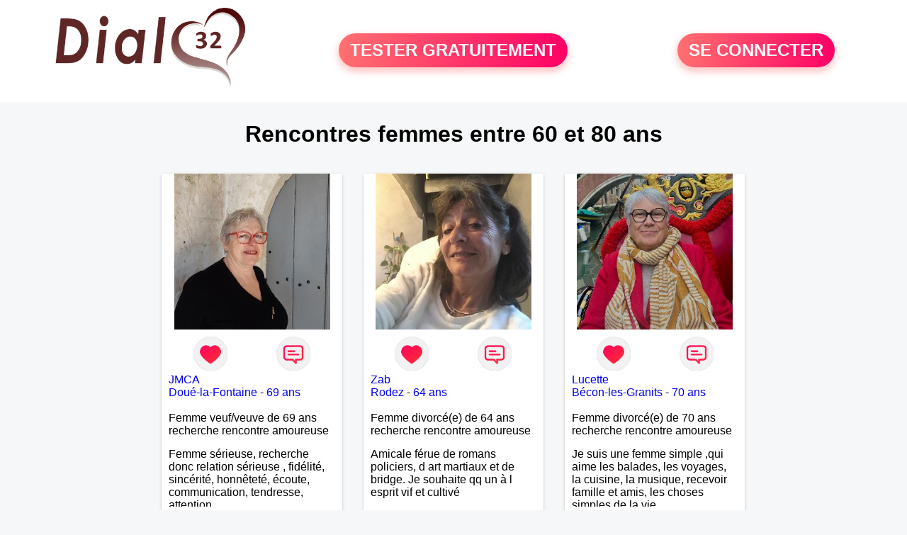

--- FILE ---
content_type: text/html; charset=UTF-8
request_url: https://www.dial32.fr/recherche/rencontres-femmes-70-ans-13-70-0
body_size: 6192
content:
<!-- corps-recherche -->
<!DOCTYPE html>
<html lang="fr">
<head>
<title>Rencontres femmes entre 60 et 80 ans en Gers</title>
<meta name="description" content="Faites des rencontres femmes entre 60 et 80 ans en Gers">
<meta name="keywords" content="">
<meta name="subject" content="Recherche des rencontres femmes entre 60 et 80 ans">
<meta name="Author" content="DIAL32">
<meta name="Creation_date" content="21/02/2005">
<link rel="canonical" href="https://www.dial32.fr/recherche/rencontres-femmes-70-ans-13-70-0">
<link rel='icon' type='image/x-icon' href='../favicon-dial.ico'>
<meta charset="UTF-8">
<meta name="viewport" content="width=device-width, initial-scale=1.0">
<meta http-equiv="X-UA-Compatible" content="ie=edge">
<META NAME="CLASSIFICATION" CONTENT="rencontre, celibataire, homme cherche femme, amour, amitie, couple, relation, ame soeur">
<meta name="theme-color" content="#f10d86"/>
<link rel='icon' type='image/x-icon' href='../favicon-dial.ico' />
<link rel="stylesheet" type="text/css" media="screen" href="../assets/font/icons.css">
<link rel="stylesheet" type="text/css" media="screen" href="../assets/css/euroset-home.css">
<style>
.containerForm {
	background: url("../images/background/dial32.fr.jpg")!important;
	background-position-x: center!important;
	background-repeat: no-repeat!important;
}
.p15 {
	padding: 15px;
}
.colLogo {
	width: 70%;
	text-align: center;
	background-color: rgba(255,255,255,.85);
	border-radius: 15px;
	margin-right:auto;
	margin-left:auto;
	max-width:400px;
}
.colLogo img {
	width: 70%;
}
.colAction {
	width:85%;
	margin-right:auto;
	margin-left:auto;
}
.formsAccueil {
	width: 100%;
	margin-top:65px;
	margin-bottom:30px;
}
.formsAccueilWrapper {
	max-width:400px;
	background-color: #000000a1;
	padding-top: 15px;
	padding-bottom: 15px;
	padding-right: 10px;
	padding-left: 10px;
	border-radius: 15px;
	margin-right:auto;
	margin-left:auto;
}
.btActionSp {
	width: 100%;
	background-image: linear-gradient(to right,#ff7070,#ff0065);
	color: #fff;
	border: 0!important;
	cursor: pointer;
	border-radius: 60px;
	font-weight: 700;
	font-size:1.5em;
	padding: .65rem 1rem;
	box-shadow: 0 5px 10px 2px rgba(255,112,112,.36)!important;
}
@media (max-width: 1154px) {
	.btActionSp {
		font-size:1.2em;
	}
}
@media (max-width: 992px) {
	.btActionSp {
		font-size:1.2em;
	}
}
@media (max-width: 800px) {
	.btActionSp {
		font-size:0.8em;
	}
}
@media (max-width: 768px) {
	.formsAccueilWrapper {
		width:90%;
	}
}
.arPagin .arWrapperString {
	width: 100%;
	height:auto;
	padding: 8px;
}
.colAction {
	margin-top:30px;
}
.logoSiteSpecial {
	text-align:center;
}
.logoSiteSpecial img {
	max-height:125px;
	max-width:100%;
}
body {
	margin-top:150px;
}
@media (max-width: 768px) {
	body {
		margin-top:300px;
	}
}
</style>
</head>
<body>
<div id="loading" class="loading">
	Loading&#8230;
</div>
<div class="container" style="background-color:#ffffff;display:block;position:fixed;z-index:1000;top:0;left:0;margin-top:0px;width:100%;margin-left: auto;margin-right: auto;max-width:100%">
	<div class="row" style="margin-bottom:15px;">
		<div class="l4 s12" style="align-self:center">
			<div class="logoSiteSpecial">
				<a href="../" alt="Site de rencontre gratuit Dial32">
				<img src="../logo-header/www.dial32.fr.png" title="Accueil" /></a>
			</div>
		</div>
		<div class="l4 s12" style="align-self:center; ">
			<div class="colAction">
				<div class="row">
					<div class="s12" style="text-align:center;margin-bottom:1em;">
						<div class="inscriptionBtWrapper"><a title="Inscription" href="../inscription" class="btActionSp btInscription" style="white-space: nowrap;">TESTER GRATUITEMENT</a></div>
					</div>
				</div>
			</div>
		</div>
		<div class="l4 s12" style="align-self:center; ">
			<div class="colAction">
				<div class="row">
					<div class="s12" style="text-align:center;margin-bottom:1em;">
						<div class="connexionBtWrapper"><a title="Connection" href="../seconnecter" class="btActionSp btConnexionSp" >SE CONNECTER</a></div>
					</div>
				</div>
			</div>
		</div>
	</div>
</div><div class="row">
	<div class="s12 textCenter">
		<h1>
Rencontres femmes entre 60 et 80 ans		</h1>
	</div>
</div>
<div class="row">
	<!-- BEGIN PROFIL -->
	<div class="l2 m2"></div>
	<div class="l8 s12">
		<div class="row">
			<div class="l3 m4 s12">
				<div class="p15">
					<div class="arCardSP">
						<div class="header" style="background-image: url('../photos/180/77/1807719/1807719_300.jpg'); cursor: pointer;"
							onclick="window.location.href='../rencontre-JMCA-profil-1807719';"></div>
						<div class="body">
							<div class="title">
								<!-- BEGIN BUTTON -->
								<div class="row">
									<div class="s6" style="text-align:center">
										<div style="cursor: pointer;" onclick="homeSendCdr('JMCA');">
											<img src="../assets/img/round-like.png" width="48" height="48" title="Envoyer un coup de coeur" alt="Envoyer un coup de coeur">
										</div>
									</div>
									<div class="s6" style="text-align:center">
										<div style="cursor: pointer;" onclick="homeSendMsg('JMCA');">
											<img src="../assets/img/round-message.png" width="48" height="48" title="Envoyer un message" alt="Envoyer un message">
										</div>
									</div>
								</div>
								<!-- END BUTTON -->
								<a href="../rencontre-JMCA-profil-1807719" title="Voir le profil">JMCA</a>
							</div>
							<div class="text">
								<a title="Rencontre par ville" href=../recherche/rencontres-femmes-doue-la-fontaine-18-28878-0>Doué-la-Fontaine</a> - <a title="Rencontre par age" href=../recherche/rencontres-femmes-69-ans-13-69-0>69 ans</a><br><br>
								<div style="margin-bottom:15px;">
Femme veuf/veuve de 69 ans recherche rencontre amoureuse								</div>
Femme sérieuse, recherche donc relation sérieuse , fidélité, sincérité, honnêteté, écoute, communication, tendresse, attention							</div>
						</div>
						<div class="textCenter p15">
							<a href="../rencontre-JMCA-profil-1807719" class="arBtn gradientMauve" title="Voir le profil">Voir le profil</a>    
						</div>
					</div>
				</div>
			</div>
			<div class="l3 m4 s12">
				<div class="p15">
					<div class="arCardSP">
						<div class="header" style="background-image: url('../photos/184/94/1849444/1849444_300.jpg'); cursor: pointer;"
							onclick="window.location.href='../rencontre-Zab-profil-1849444';"></div>
						<div class="body">
							<div class="title">
								<!-- BEGIN BUTTON -->
								<div class="row">
									<div class="s6" style="text-align:center">
										<div style="cursor: pointer;" onclick="homeSendCdr('Zab');">
											<img src="../assets/img/round-like.png" width="48" height="48" title="Envoyer un coup de coeur" alt="Envoyer un coup de coeur">
										</div>
									</div>
									<div class="s6" style="text-align:center">
										<div style="cursor: pointer;" onclick="homeSendMsg('Zab');">
											<img src="../assets/img/round-message.png" width="48" height="48" title="Envoyer un message" alt="Envoyer un message">
										</div>
									</div>
								</div>
								<!-- END BUTTON -->
								<a href="../rencontre-Zab-profil-1849444" title="Voir le profil">Zab</a>
							</div>
							<div class="text">
								<a title="Rencontre par ville" href=../recherche/rencontres-femmes-rodez-18-24382-0>Rodez</a> - <a title="Rencontre par age" href=../recherche/rencontres-femmes-64-ans-13-64-0>64 ans</a><br><br>
								<div style="margin-bottom:15px;">
Femme divorcé(e) de 64 ans recherche rencontre amoureuse								</div>
Amicale férue de romans policiers, d art martiaux et de bridge. Je souhaite qq un à l esprit vif et cultivé 							</div>
						</div>
						<div class="textCenter p15">
							<a href="../rencontre-Zab-profil-1849444" class="arBtn gradientMauve" title="Voir le profil">Voir le profil</a>    
						</div>
					</div>
				</div>
			</div>
			<div class="l3 m4 s12">
				<div class="p15">
					<div class="arCardSP">
						<div class="header" style="background-image: url('../photos/183/19/1831957/1831957_300.jpg'); cursor: pointer;"
							onclick="window.location.href='../rencontre-Lucette+-profil-1831957';"></div>
						<div class="body">
							<div class="title">
								<!-- BEGIN BUTTON -->
								<div class="row">
									<div class="s6" style="text-align:center">
										<div style="cursor: pointer;" onclick="homeSendCdr('Lucette ');">
											<img src="../assets/img/round-like.png" width="48" height="48" title="Envoyer un coup de coeur" alt="Envoyer un coup de coeur">
										</div>
									</div>
									<div class="s6" style="text-align:center">
										<div style="cursor: pointer;" onclick="homeSendMsg('Lucette ');">
											<img src="../assets/img/round-message.png" width="48" height="48" title="Envoyer un message" alt="Envoyer un message">
										</div>
									</div>
								</div>
								<!-- END BUTTON -->
								<a href="../rencontre-Lucette+-profil-1831957" title="Voir le profil">Lucette </a>
							</div>
							<div class="text">
								<a title="Rencontre par ville" href=../recherche/rencontres-femmes-becon-les-granits-18-28702-0>Bécon-les-Granits</a> - <a title="Rencontre par age" href=../recherche/rencontres-femmes-70-ans-13-70-0>70 ans</a><br><br>
								<div style="margin-bottom:15px;">
Femme divorcé(e) de 70 ans recherche rencontre amoureuse								</div>
Je suis une femme simple ,qui aime les balades, les voyages, la cuisine, la musique, recevoir famille et amis, les choses simples de la vie 							</div>
						</div>
						<div class="textCenter p15">
							<a href="../rencontre-Lucette+-profil-1831957" class="arBtn gradientMauve" title="Voir le profil">Voir le profil</a>    
						</div>
					</div>
				</div>
			</div>
			<div class="l3 m4 s12">
				<div class="p15">
					<div class="arCardSP">
						<div class="header" style="background-image: url('../photos/184/94/1849419/1849419_300.jpg'); cursor: pointer;"
							onclick="window.location.href='../rencontre-Dani+17-profil-1849419';"></div>
						<div class="body">
							<div class="title">
								<!-- BEGIN BUTTON -->
								<div class="row">
									<div class="s6" style="text-align:center">
										<div style="cursor: pointer;" onclick="homeSendCdr('Dani 17');">
											<img src="../assets/img/round-like.png" width="48" height="48" title="Envoyer un coup de coeur" alt="Envoyer un coup de coeur">
										</div>
									</div>
									<div class="s6" style="text-align:center">
										<div style="cursor: pointer;" onclick="homeSendMsg('Dani 17');">
											<img src="../assets/img/round-message.png" width="48" height="48" title="Envoyer un message" alt="Envoyer un message">
										</div>
									</div>
								</div>
								<!-- END BUTTON -->
								<a href="../rencontre-Dani+17-profil-1849419" title="Voir le profil">Dani 17</a>
							</div>
							<div class="text">
								<a title="Rencontre par ville" href=../recherche/rencontres-femmes-royan-18-32920-0>Royan</a> - <a title="Rencontre par age" href=../recherche/rencontres-femmes-68-ans-13-68-0>68 ans</a><br><br>
Joyeuse, Naturelle, cool 
A la recherche d'une belle rencontre pour sorties en tous genres et plus...
J apprécie les gens sympas,  la Rigolade, la Vie 
Rando , visites , voyage, vélo balade , cartes ...							</div>
						</div>
						<div class="textCenter p15">
							<a href="../rencontre-Dani+17-profil-1849419" class="arBtn gradientMauve" title="Voir le profil">Voir le profil</a>    
						</div>
					</div>
				</div>
			</div>
			<div class="l3 m4 s12">
				<div class="p15">
					<div class="arCardSP">
						<div class="header" style="background-image: url('../photos/184/92/1849254/1849254_300.jpg'); cursor: pointer;"
							onclick="window.location.href='../rencontre-Pomepome+-profil-1849254';"></div>
						<div class="body">
							<div class="title">
								<!-- BEGIN BUTTON -->
								<div class="row">
									<div class="s6" style="text-align:center">
										<div style="cursor: pointer;" onclick="homeSendCdr('Pomepome ');">
											<img src="../assets/img/round-like.png" width="48" height="48" title="Envoyer un coup de coeur" alt="Envoyer un coup de coeur">
										</div>
									</div>
									<div class="s6" style="text-align:center">
										<div style="cursor: pointer;" onclick="homeSendMsg('Pomepome ');">
											<img src="../assets/img/round-message.png" width="48" height="48" title="Envoyer un message" alt="Envoyer un message">
										</div>
									</div>
								</div>
								<!-- END BUTTON -->
								<a href="../rencontre-Pomepome+-profil-1849254" title="Voir le profil">Pomepome </a>
							</div>
							<div class="text">
								<a title="Rencontre par ville" href=../recherche/rencontres-femmes-la-cote-saint-andre-18-36751-0>La Côte-Saint-André</a> - <a title="Rencontre par age" href=../recherche/rencontres-femmes-66-ans-13-66-0>66 ans</a><br><br>
Je souhaite rencontrer un homme qui saura faire à nouveau vibrer mon cœur  non loin de chez moi car je ne crois pas aux relations à distance et pas trop d'écart d'âge 							</div>
						</div>
						<div class="textCenter p15">
							<a href="../rencontre-Pomepome+-profil-1849254" class="arBtn gradientMauve" title="Voir le profil">Voir le profil</a>    
						</div>
					</div>
				</div>
			</div>
			<div class="l3 m4 s12">
				<div class="p15">
					<div class="arCardSP">
						<div class="header" style="background-image: url('../photos/183/64/1836412/1836412_300.jpg'); cursor: pointer;"
							onclick="window.location.href='../rencontre-Alita-profil-1836412';"></div>
						<div class="body">
							<div class="title">
								<!-- BEGIN BUTTON -->
								<div class="row">
									<div class="s6" style="text-align:center">
										<div style="cursor: pointer;" onclick="homeSendCdr('Alita');">
											<img src="../assets/img/round-like.png" width="48" height="48" title="Envoyer un coup de coeur" alt="Envoyer un coup de coeur">
										</div>
									</div>
									<div class="s6" style="text-align:center">
										<div style="cursor: pointer;" onclick="homeSendMsg('Alita');">
											<img src="../assets/img/round-message.png" width="48" height="48" title="Envoyer un message" alt="Envoyer un message">
										</div>
									</div>
								</div>
								<!-- END BUTTON -->
								<a href="../rencontre-Alita-profil-1836412" title="Voir le profil">Alita</a>
							</div>
							<div class="text">
								<a title="Rencontre par ville" href=../recherche/rencontres-femmes-saint-marcel-18-37533-0>Saint-Marcel</a> - <a title="Rencontre par age" href=../recherche/rencontres-femmes-62-ans-13-62-0>62 ans</a><br><br>
								<div style="margin-bottom:15px;">
Femme célibataire de 62 ans recherche rencontre amoureuse								</div>
Bonjour bonsoir je recherche une relation sérieuse près de chez moi....j habite St Marcel 73600....j ai pas de voiture 50km ... quelqu'un qui aurait entre 55 et 64 ans...sans enfants de préférence même adultes et qui n aurait garder aucun contact avec une où plusieurs ex...si vous correspondez à ma recherche ecrivez moi je vous répondrai...à bientôt 							</div>
						</div>
						<div class="textCenter p15">
							<a href="../rencontre-Alita-profil-1836412" class="arBtn gradientMauve" title="Voir le profil">Voir le profil</a>    
						</div>
					</div>
				</div>
			</div>
			<div class="l3 m4 s12">
				<div class="p15">
					<div class="arCardSP">
						<div class="header" style="background-image: url('../photos/07/43/74384/74384_300.jpg'); cursor: pointer;"
							onclick="window.location.href='../rencontre-genye-profil-74384';"></div>
						<div class="body">
							<div class="title">
								<!-- BEGIN BUTTON -->
								<div class="row">
									<div class="s6" style="text-align:center">
										<div style="cursor: pointer;" onclick="homeSendCdr('genye');">
											<img src="../assets/img/round-like.png" width="48" height="48" title="Envoyer un coup de coeur" alt="Envoyer un coup de coeur">
										</div>
									</div>
									<div class="s6" style="text-align:center">
										<div style="cursor: pointer;" onclick="homeSendMsg('genye');">
											<img src="../assets/img/round-message.png" width="48" height="48" title="Envoyer un message" alt="Envoyer un message">
										</div>
									</div>
								</div>
								<!-- END BUTTON -->
								<a href="../rencontre-genye-profil-74384" title="Voir le profil">genye</a>
							</div>
							<div class="text">
								<a title="Rencontre par ville" href=../recherche/rencontres-femmes-la-rochelle-18-32863-0>La Rochelle</a> - <a title="Rencontre par age" href=../recherche/rencontres-femmes-60-ans-13-60-0>60 ans</a><br><br>
								<div style="margin-bottom:15px;">
Femme divorcé(e) de 60 ans recherche rencontre amoureuse								</div>
Douce et généreuse, je cherche un homme respectueux sur La Rochelle ou proche qui soit tolérant, attentionné pour profiter de la vie à deux.							</div>
						</div>
						<div class="textCenter p15">
							<a href="../rencontre-genye-profil-74384" class="arBtn gradientMauve" title="Voir le profil">Voir le profil</a>    
						</div>
					</div>
				</div>
			</div>
			<div class="l3 m4 s12">
				<div class="p15">
					<div class="arCardSP">
						<div class="header" style="background-image: url('../photos/07/98/79859/79859_300.jpg'); cursor: pointer;"
							onclick="window.location.href='../rencontre-isamelie-profil-79859';"></div>
						<div class="body">
							<div class="title">
								<!-- BEGIN BUTTON -->
								<div class="row">
									<div class="s6" style="text-align:center">
										<div style="cursor: pointer;" onclick="homeSendCdr('isamelie');">
											<img src="../assets/img/round-like.png" width="48" height="48" title="Envoyer un coup de coeur" alt="Envoyer un coup de coeur">
										</div>
									</div>
									<div class="s6" style="text-align:center">
										<div style="cursor: pointer;" onclick="homeSendMsg('isamelie');">
											<img src="../assets/img/round-message.png" width="48" height="48" title="Envoyer un message" alt="Envoyer un message">
										</div>
									</div>
								</div>
								<!-- END BUTTON -->
								<a href="../rencontre-isamelie-profil-79859" title="Voir le profil">isamelie</a>
							</div>
							<div class="text">
								<a title="Rencontre par ville" href=../recherche/rencontres-femmes-prigonrieux-18-1008-0>Prigonrieux</a> - <a title="Rencontre par age" href=../recherche/rencontres-femmes-64-ans-13-64-0>64 ans</a><br><br>
								<div style="margin-bottom:15px;">
Femme veuf/veuve de 64 ans recherche rencontre amoureuse								</div>
Je suis une femme plutôt réservée, calme, j'aime les discussions sincères entre amis, je recherche un homme équilibré, qui a le sens des responsabilités.							</div>
						</div>
						<div class="textCenter p15">
							<a href="../rencontre-isamelie-profil-79859" class="arBtn gradientMauve" title="Voir le profil">Voir le profil</a>    
						</div>
					</div>
				</div>
			</div>
			<div class="l3 m4 s12">
				<div class="p15">
					<div class="arCardSP">
						<div class="header" style="background-image: url('../photos/184/84/1848436/1848436_300.jpg'); cursor: pointer;"
							onclick="window.location.href='../rencontre-Choupette-profil-1848436';"></div>
						<div class="body">
							<div class="title">
								<!-- BEGIN BUTTON -->
								<div class="row">
									<div class="s6" style="text-align:center">
										<div style="cursor: pointer;" onclick="homeSendCdr('Choupette');">
											<img src="../assets/img/round-like.png" width="48" height="48" title="Envoyer un coup de coeur" alt="Envoyer un coup de coeur">
										</div>
									</div>
									<div class="s6" style="text-align:center">
										<div style="cursor: pointer;" onclick="homeSendMsg('Choupette');">
											<img src="../assets/img/round-message.png" width="48" height="48" title="Envoyer un message" alt="Envoyer un message">
										</div>
									</div>
								</div>
								<!-- END BUTTON -->
								<a href="../rencontre-Choupette-profil-1848436" title="Voir le profil">Choupette</a>
							</div>
							<div class="text">
								<a title="Rencontre par ville" href=../recherche/rencontres-femmes-la-fleche-18-29342-0>La Flèche</a> - <a title="Rencontre par age" href=../recherche/rencontres-femmes-70-ans-13-70-0>70 ans</a><br><br>
								<div style="margin-bottom:15px;">
Femme veuf/veuve de 70 ans recherche rencontre amoureuse								</div>
J aime marcher, j ai un chien et suis très active.
Je suis veuve depuis 6 ans et la solitude me pèse.  Je cherche à partager avec une personne sérieuse mes loisirs et sortie							</div>
						</div>
						<div class="textCenter p15">
							<a href="../rencontre-Choupette-profil-1848436" class="arBtn gradientMauve" title="Voir le profil">Voir le profil</a>    
						</div>
					</div>
				</div>
			</div>
			<div class="l3 m4 s12">
				<div class="p15">
					<div class="arCardSP">
						<div class="header" style="background-image: url('../photos/183/96/1839682/1839682_300.jpg'); cursor: pointer;"
							onclick="window.location.href='../rencontre-nanou-profil-1839682';"></div>
						<div class="body">
							<div class="title">
								<!-- BEGIN BUTTON -->
								<div class="row">
									<div class="s6" style="text-align:center">
										<div style="cursor: pointer;" onclick="homeSendCdr('nanou');">
											<img src="../assets/img/round-like.png" width="48" height="48" title="Envoyer un coup de coeur" alt="Envoyer un coup de coeur">
										</div>
									</div>
									<div class="s6" style="text-align:center">
										<div style="cursor: pointer;" onclick="homeSendMsg('nanou');">
											<img src="../assets/img/round-message.png" width="48" height="48" title="Envoyer un message" alt="Envoyer un message">
										</div>
									</div>
								</div>
								<!-- END BUTTON -->
								<a href="../rencontre-nanou-profil-1839682" title="Voir le profil">nanou</a>
							</div>
							<div class="text">
								<a title="Rencontre par ville" href=../recherche/rencontres-femmes-limoges-18-21313-0>Limoges</a> - <a title="Rencontre par age" href=../recherche/rencontres-femmes-68-ans-13-68-0>68 ans</a><br><br>
Douce, calme , avec de l'empathie. Sérieuse, franche, romantique je souhaite rencontrer un homme avec de l'humour pour continuer le chemin main dans la main en apprenant à se connaitre et à s'apprécier. Une personne avec qui partager les bons comme les mauvais moments.
J'apprécie, les vieilles pierres, les visites en tout genre, les vieilles voitures.  J'aime aussi les moments cocooning à ne rien faire, mais c'est plus agréable à deux.
Je pense que pour bien se connaitre après quelques échanges par écris, rien ne vaut un échange de vive voix car la voix est importante et permet d'avoir des réponses rapidement et puis ça n'engage en rien, le temps fera le reste. 							</div>
						</div>
						<div class="textCenter p15">
							<a href="../rencontre-nanou-profil-1839682" class="arBtn gradientMauve" title="Voir le profil">Voir le profil</a>    
						</div>
					</div>
				</div>
			</div>
			<div class="l3 m4 s12">
				<div class="p15">
					<div class="arCardSP">
						<div class="header" style="background-image: url('../photos/184/93/1849362/1849362_300.jpg'); cursor: pointer;"
							onclick="window.location.href='../rencontre-Shadow125-profil-1849362';"></div>
						<div class="body">
							<div class="title">
								<!-- BEGIN BUTTON -->
								<div class="row">
									<div class="s6" style="text-align:center">
										<div style="cursor: pointer;" onclick="homeSendCdr('Shadow125');">
											<img src="../assets/img/round-like.png" width="48" height="48" title="Envoyer un coup de coeur" alt="Envoyer un coup de coeur">
										</div>
									</div>
									<div class="s6" style="text-align:center">
										<div style="cursor: pointer;" onclick="homeSendMsg('Shadow125');">
											<img src="../assets/img/round-message.png" width="48" height="48" title="Envoyer un message" alt="Envoyer un message">
										</div>
									</div>
								</div>
								<!-- END BUTTON -->
								<a href="../rencontre-Shadow125-profil-1849362" title="Voir le profil">Shadow125</a>
							</div>
							<div class="text">
								<a title="Rencontre par ville" href=../recherche/rencontres-femmes-muret-18-25018-0>Muret</a> - <a title="Rencontre par age" href=../recherche/rencontres-femmes-62-ans-13-62-0>62 ans</a><br><br>
								<div style="margin-bottom:15px;">
Femme divorcé(e) de 62 ans recherche rencontre amoureuse								</div>
j'aimerai rencontrer quelqu'un de sincère pour une relation durable							</div>
						</div>
						<div class="textCenter p15">
							<a href="../rencontre-Shadow125-profil-1849362" class="arBtn gradientMauve" title="Voir le profil">Voir le profil</a>    
						</div>
					</div>
				</div>
			</div>
			<div class="l3 m4 s12">
				<div class="p15">
					<div class="arCardSP">
						<div class="header" style="background-image: url('../photos/184/94/1849421/1849421_300.jpg'); cursor: pointer;"
							onclick="window.location.href='../rencontre-Patou04-profil-1849421';"></div>
						<div class="body">
							<div class="title">
								<!-- BEGIN BUTTON -->
								<div class="row">
									<div class="s6" style="text-align:center">
										<div style="cursor: pointer;" onclick="homeSendCdr('Patou04');">
											<img src="../assets/img/round-like.png" width="48" height="48" title="Envoyer un coup de coeur" alt="Envoyer un coup de coeur">
										</div>
									</div>
									<div class="s6" style="text-align:center">
										<div style="cursor: pointer;" onclick="homeSendMsg('Patou04');">
											<img src="../assets/img/round-message.png" width="48" height="48" title="Envoyer un message" alt="Envoyer un message">
										</div>
									</div>
								</div>
								<!-- END BUTTON -->
								<a href="../rencontre-Patou04-profil-1849421" title="Voir le profil">Patou04</a>
							</div>
							<div class="text">
								<a title="Rencontre par ville" href=../recherche/rencontres-femmes-oraison-18-33904-0>Oraison</a> - <a title="Rencontre par age" href=../recherche/rencontres-femmes-65-ans-13-65-0>65 ans</a><br><br>
								<div style="margin-bottom:15px;">
Femme divorcé(e) de 65 ans recherche rencontre amicale								</div>
Bonjour.  Je suis à la recherche d'une personne aimant faire des balades ainsi que sorties restaurant et cinéma 							</div>
						</div>
						<div class="textCenter p15">
							<a href="../rencontre-Patou04-profil-1849421" class="arBtn gradientMauve" title="Voir le profil">Voir le profil</a>    
						</div>
					</div>
				</div>
			</div>
			<div class="l3 m4 s12">
				<div class="p15">
					<div class="arCardSP">
						<div class="header" style="background-image: url('../photos/01/86/18679/18679_300.jpg'); cursor: pointer;"
							onclick="window.location.href='../rencontre-Loreane-profil-18679';"></div>
						<div class="body">
							<div class="title">
								<!-- BEGIN BUTTON -->
								<div class="row">
									<div class="s6" style="text-align:center">
										<div style="cursor: pointer;" onclick="homeSendCdr('Loreane');">
											<img src="../assets/img/round-like.png" width="48" height="48" title="Envoyer un coup de coeur" alt="Envoyer un coup de coeur">
										</div>
									</div>
									<div class="s6" style="text-align:center">
										<div style="cursor: pointer;" onclick="homeSendMsg('Loreane');">
											<img src="../assets/img/round-message.png" width="48" height="48" title="Envoyer un message" alt="Envoyer un message">
										</div>
									</div>
								</div>
								<!-- END BUTTON -->
								<a href="../rencontre-Loreane-profil-18679" title="Voir le profil">Loreane</a>
							</div>
							<div class="text">
								<a title="Rencontre par ville" href=../recherche/rencontres-femmes-la-rochelle-18-32863-0>La Rochelle</a> - <a title="Rencontre par age" href=../recherche/rencontres-femmes-67-ans-13-67-0>67 ans</a><br><br>
								<div style="margin-bottom:15px;">
Femme veuf/veuve de 67 ans recherche rencontre amicale								</div>
En recherche d'amis sur La Rochelle.							</div>
						</div>
						<div class="textCenter p15">
							<a href="../rencontre-Loreane-profil-18679" class="arBtn gradientMauve" title="Voir le profil">Voir le profil</a>    
						</div>
					</div>
				</div>
			</div>
			<div class="l3 m4 s12">
				<div class="p15">
					<div class="arCardSP">
						<div class="header" style="background-image: url('../photos/08/06/80614/80614_300.jpg'); cursor: pointer;"
							onclick="window.location.href='../rencontre-lilouse-profil-80614';"></div>
						<div class="body">
							<div class="title">
								<!-- BEGIN BUTTON -->
								<div class="row">
									<div class="s6" style="text-align:center">
										<div style="cursor: pointer;" onclick="homeSendCdr('lilouse');">
											<img src="../assets/img/round-like.png" width="48" height="48" title="Envoyer un coup de coeur" alt="Envoyer un coup de coeur">
										</div>
									</div>
									<div class="s6" style="text-align:center">
										<div style="cursor: pointer;" onclick="homeSendMsg('lilouse');">
											<img src="../assets/img/round-message.png" width="48" height="48" title="Envoyer un message" alt="Envoyer un message">
										</div>
									</div>
								</div>
								<!-- END BUTTON -->
								<a href="../rencontre-lilouse-profil-80614" title="Voir le profil">lilouse</a>
							</div>
							<div class="text">
								<a title="Rencontre par ville" href=../recherche/rencontres-femmes-chalezeule-18-14576-0>Chalezeule</a> - <a title="Rencontre par age" href=../recherche/rencontres-femmes-69-ans-13-69-0>69 ans</a><br><br>
								<div style="margin-bottom:15px;">
Femme divorcé(e) de 69 ans recherche rencontre amoureuse								</div>
Rien de prévu à l'avance. À la recherche d'un bonheur partagé avec un compagnon tendre, cultivé, raffiné, doté d'une jolie sensibilité.							</div>
						</div>
						<div class="textCenter p15">
							<a href="../rencontre-lilouse-profil-80614" class="arBtn gradientMauve" title="Voir le profil">Voir le profil</a>    
						</div>
					</div>
				</div>
			</div>
			<div class="l3 m4 s12">
				<div class="p15">
					<div class="arCardSP">
						<div class="header" style="background-image: url('../photos/07/82/78219/78219_300.jpg'); cursor: pointer;"
							onclick="window.location.href='../rencontre-florete-profil-78219';"></div>
						<div class="body">
							<div class="title">
								<!-- BEGIN BUTTON -->
								<div class="row">
									<div class="s6" style="text-align:center">
										<div style="cursor: pointer;" onclick="homeSendCdr('florete');">
											<img src="../assets/img/round-like.png" width="48" height="48" title="Envoyer un coup de coeur" alt="Envoyer un coup de coeur">
										</div>
									</div>
									<div class="s6" style="text-align:center">
										<div style="cursor: pointer;" onclick="homeSendMsg('florete');">
											<img src="../assets/img/round-message.png" width="48" height="48" title="Envoyer un message" alt="Envoyer un message">
										</div>
									</div>
								</div>
								<!-- END BUTTON -->
								<a href="../rencontre-florete-profil-78219" title="Voir le profil">florete</a>
							</div>
							<div class="text">
								<a title="Rencontre par ville" href=../recherche/rencontres-femmes-lannion-18-8759-0>Lannion</a> - <a title="Rencontre par age" href=../recherche/rencontres-femmes-61-ans-13-61-0>61 ans</a><br><br>
								<div style="margin-bottom:15px;">
Femme divorcé(e) de 61 ans recherche rencontre amoureuse								</div>
Femme sympathique, aimant la vie sans prise de tête, franche, sincère souhaite rencontrer un partenaire lui ressemblant pour partager les moments de solitude et les rendre plus agréables, et pourquoi pas plus si affinités.							</div>
						</div>
						<div class="textCenter p15">
							<a href="../rencontre-florete-profil-78219" class="arBtn gradientMauve" title="Voir le profil">Voir le profil</a>    
						</div>
					</div>
				</div>
			</div>
			<div class="l3 m4 s12">
				<div class="p15">
					<div class="arCardSP">
						<div class="header" style="background-image: url('../photos/67/81/678143/678143_300.jpg'); cursor: pointer;"
							onclick="window.location.href='../rencontre-Ducos-profil-678143';"></div>
						<div class="body">
							<div class="title">
								<!-- BEGIN BUTTON -->
								<div class="row">
									<div class="s6" style="text-align:center">
										<div style="cursor: pointer;" onclick="homeSendCdr('Ducos');">
											<img src="../assets/img/round-like.png" width="48" height="48" title="Envoyer un coup de coeur" alt="Envoyer un coup de coeur">
										</div>
									</div>
									<div class="s6" style="text-align:center">
										<div style="cursor: pointer;" onclick="homeSendMsg('Ducos');">
											<img src="../assets/img/round-message.png" width="48" height="48" title="Envoyer un message" alt="Envoyer un message">
										</div>
									</div>
								</div>
								<!-- END BUTTON -->
								<a href="../rencontre-Ducos-profil-678143" title="Voir le profil">Ducos</a>
							</div>
							<div class="text">
								<a title="Rencontre par ville" href=../recherche/rencontres-femmes-ducos-18-14314-0>Ducos</a> - <a title="Rencontre par age" href=../recherche/rencontres-femmes-67-ans-13-67-0>67 ans</a><br><br>
								<div style="margin-bottom:15px;">
Femme divorcé(e) de 67 ans recherche rencontre amoureuse								</div>
Femme de 60 ans, he oui déjà... recherche homme bien sous tout rapport pour faire connaissance et si entente voire plus nous pourrons envisager peut être plus.							</div>
						</div>
						<div class="textCenter p15">
							<a href="../rencontre-Ducos-profil-678143" class="arBtn gradientMauve" title="Voir le profil">Voir le profil</a>    
						</div>
					</div>
				</div>
			</div>
		</div>
		<!-- BEGIN PAGIN -->
		<div class="row textCenter">
			<ul class="arPagin">
<li class='arWrapperNumber active'><a href='//www.dial32.fr/recherche/rencontres-femmes-70-ans-13-70-' title='Page 1'>1</a></li>
<li class='arWrapperNumber '><a href='//www.dial32.fr/recherche/rencontres-femmes-70-ans-13-70-1' title='Page 2'>2</a></li>
<li class='arWrapperNumber '><a href='//www.dial32.fr/recherche/rencontres-femmes-70-ans-13-70-2' title='Page 3'>3</a></li>
<li class='arWrapperNumber '><a href='//www.dial32.fr/recherche/rencontres-femmes-70-ans-13-70-3' title='Page 4'>4</a></li>
<li class='arWrapperNumber '><a href='//www.dial32.fr/recherche/rencontres-femmes-70-ans-13-70-4' title='Page 5'>5</a></li>
<li class='arWrapperNumber '><a href='//www.dial32.fr/recherche/rencontres-femmes-70-ans-13-70-5' title='Page 6'>6</a></li>
<li class='arWrapperNumber '><a href='//www.dial32.fr/recherche/rencontres-femmes-70-ans-13-70-6' title='Page 7'>7</a></li>
<li class='arWrapperNumber '><a href='//www.dial32.fr/recherche/rencontres-femmes-70-ans-13-70-7' title='Page 8'>8</a></li>
<li class='arWrapperNumber '><a href='//www.dial32.fr/recherche/rencontres-femmes-70-ans-13-70-8' title='Page 9'>9</a></li>
<li class='arWrapperNumber '><a href='//www.dial32.fr/recherche/rencontres-femmes-70-ans-13-70-9' title='Page 10'>10</a></li>
			</ul>
		</div>
		<!-- END PAGIN -->
	</div>
	<div class="l2 m2"></div>
	<!-- END PROFIL -->
</div>
<div class="footerSite">
	<div><a href="../faq" rel="nofollow">FAQ</a></div>
	<div><a href="../cgu" rel="nofollow">CGU</a></div>
	<div><a href="../plan-du-site">PLAN DU SITE</a></div>
	<div><a href="../contact.php" rel="nofollow">CONTACT</a></div>
</div>
<div class="arModal arHide" id="myModal">
	<div class="wrapperModal">
		<div class="modal-header titre"></div>
		<div class="modal-body texte"></div>
		<div class="modal-footer">
			<a href="javascript:void(0);" class="arBtn btOK gradientMauve btCANCEL">Fermer</a>
		</div>
	</div>
</div>
<div class="arModal arHide" id="myModalClose">
	<div class="wrapperModal">
		<div class="modal-header titre"></div>
		<div class="modal-body texte"></div>
		<div class="modal-footer">
			<a href="javascript:void(0);" class="arBtn btOK gradientMauve">Tester gratuitement</a>
			<a href="javascript:void(0);" class="arBtn gradientOrangeRose btCANCEL">Fermer</a>
		</div>
	</div>
</div>
</body>
</html>
<script>
var typePage = 'SP';
</script>
<script src="../assets/js/euroset-home.js?v=20250329"></script>
<script>
document.addEventListener("DOMContentLoaded", function() {
	document.addEventListener("contextmenu", function(e){
	e.preventDefault();
	}, false);
	handleIconViewPassword();
});
</script>
<!-- /home/dialfr/web/tag-analytics.php -->
<script>
collection = document.getElementsByTagName("script");
found = false;
for (let i = 0; i < collection.length; i++) {
	if ( (collection[i].src.search("google-analytics") >= 0) || (collection[i].src.search("googletagmanager") >= 0) ) {
		found = true;
		break;
	}
}
if (!found) {
	(function(i,s,o,g,r,a,m){
		i['GoogleAnalyticsObject'] = r;
		i[r] = i[r] || function() {
			(i[r].q = i[r].q || []).push(arguments)
		};
		i[r].l = 1 * new Date();
		a = s.createElement(o);
		m = s.getElementsByTagName(o)[0];
		a.async = 1;
		a.src = g;
		m.parentNode.insertBefore(a,m);
	})(window, document, 'script', 'https://www.googletagmanager.com/gtag/js?id=G-S396MQHCTV', 'ga');
	window.dataLayer = window.dataLayer || [];
	function gtag(){
		dataLayer.push(arguments);
	}
	gtag('js', new Date());
	gtag('config', 'G-S396MQHCTV');
}
</script>
<script type="text/javascript">
var sc_project = 12931178;
var sc_invisible = 1;
var sc_security = "92e957ae";
</script>
<script type="text/javascript" src="https://www.statcounter.com/counter/counter.js" async></script>
<!--
<noscript><div class="statcounter"><a title="Web Analytics Made Easy -
Statcounter" href="https://statcounter.com/" target="_blank"><img
class="statcounter" src="https://c.statcounter.com/12931178/0/92e957ae/1/"
alt="Web Analytics Made Easy - Statcounter"
referrerPolicy="no-referrer-when-downgrade"></a></div></noscript>
-->
